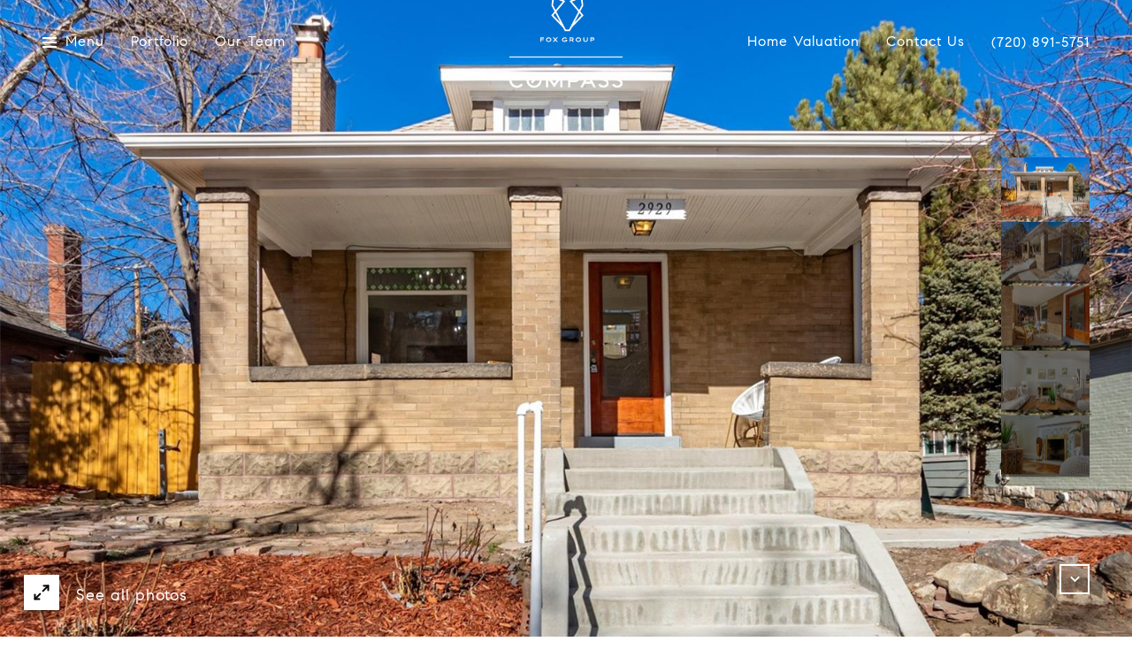

--- FILE ---
content_type: text/html; charset=utf-8
request_url: https://bss.luxurypresence.com/buttons/googleOneTap?companyId=a7fa5b74-8ed0-4afb-9077-231e879717bf&websiteId=549d74fc-c1bc-4287-9c86-a6b627b522c0&pageId=69658a7a-b692-4a7a-bd5d-db01e4018398&sourceUrl=https%3A%2F%2Ffoxgroupcolorado.com%2Fproperties%2F2929-w-33rd-avenue-denver-co-us-80211-rec3768753&pageMeta=%7B%22sourceResource%22%3A%22properties%22%2C%22pageElementId%22%3A%22f0e012eb-f4be-4bf3-92a9-32b59e988ad7%22%2C%22pageQueryVariables%22%3A%7B%22property%22%3A%7B%22id%22%3A%22f0e012eb-f4be-4bf3-92a9-32b59e988ad7%22%7D%2C%22properties%22%3A%7B%22relatedNeighborhoodPropertyId%22%3A%22f0e012eb-f4be-4bf3-92a9-32b59e988ad7%22%2C%22sort%22%3A%22salesPrice%22%7D%2C%22neighborhood%22%3A%7B%22id%22%3A%223adb126f-5c1d-435f-ac9c-094b9281d0e5%22%7D%2C%22pressReleases%22%3A%7B%22propertyId%22%3A%22f0e012eb-f4be-4bf3-92a9-32b59e988ad7%22%7D%7D%7D
body_size: 2925
content:
<style>
  html, body {margin: 0; padding: 0;}
</style>
<script src="https://accounts.google.com/gsi/client" async defer></script>
<script>
const parseURL = (url) => {
    const a = document.createElement('a');
    a.href = url;
    return a.origin;
}

const login = (token, provider, source)  => {
  const origin = (window.location != window.parent.location)
    ? parseURL(document.referrer)
    : window.location.origin;  
  const xhr = new XMLHttpRequest();
  xhr.responseType = 'json';
  xhr.onreadystatechange = function() {
    if (xhr.readyState === 4) {
      const response = xhr.response;
      const msg = {
        event: response.status,
        provider: provider,
        source: source,
        token: token
      }
      window.parent.postMessage(msg, origin);
    }
  }
  xhr.withCredentials = true;
  xhr.open('POST', `${origin}/api/v1/auth/login`, true);
  xhr.setRequestHeader("Content-Type", "application/json;charset=UTF-8");
  xhr.send(JSON.stringify({
    token,
    provider,
    source,
    websiteId: '549d74fc-c1bc-4287-9c86-a6b627b522c0',
    companyId: 'a7fa5b74-8ed0-4afb-9077-231e879717bf',
    pageId: '69658a7a-b692-4a7a-bd5d-db01e4018398',
    sourceUrl: 'https://foxgroupcolorado.com/properties/2929-w-33rd-avenue-denver-co-us-80211-rec3768753',
    pageMeta: '{"sourceResource":"properties","pageElementId":"f0e012eb-f4be-4bf3-92a9-32b59e988ad7","pageQueryVariables":{"property":{"id":"f0e012eb-f4be-4bf3-92a9-32b59e988ad7"},"properties":{"relatedNeighborhoodPropertyId":"f0e012eb-f4be-4bf3-92a9-32b59e988ad7","sort":"salesPrice"},"neighborhood":{"id":"3adb126f-5c1d-435f-ac9c-094b9281d0e5"},"pressReleases":{"propertyId":"f0e012eb-f4be-4bf3-92a9-32b59e988ad7"}}}',
    utm: '',
    referrer: ''
  }));
}

function getExpirationCookie(expiresInMiliseconds) {
  const tomorrow  = new Date(Date.now() + expiresInMiliseconds); // The Date object returns today's timestamp
  return `foxgroupcolorado.com-SID=true; expires=${tomorrow.toUTCString()}; path=/; Secure; SameSite=None`;
}

function handleCredentialResponse(response) {
  document.cookie = getExpirationCookie(24 * 60 * 60 * 1000); // 1 day
  login(response.credential, 'GOOGLE', 'GOOGLE_SIGN_ON');
}

function handleClose() {
  const msg = {
    event: 'cancel',
    provider: 'GOOGLE',
    source: 'GOOGLE_SIGN_ON'
  }
  const origin = (window.location != window.parent.location)
    ? parseURL(document.referrer)
    : window.location.origin;
  window.parent.postMessage(msg, origin);
  document.cookie = getExpirationCookie(2 * 60 * 60 * 1000); // 2 hours
}

</script>
<div id="g_id_onload"
  data-client_id="673515100752-7s6f6j0qab4skl22cjpp7eirb2rjmfcg.apps.googleusercontent.com"
  data-callback="handleCredentialResponse"
  data-intermediate_iframe_close_callback="handleClose"
  data-state_cookie_domain = "foxgroupcolorado.com"
  data-allowed_parent_origin="https://foxgroupcolorado.com"
  data-skip_prompt_cookie="foxgroupcolorado.com-SID"
  data-cancel_on_tap_outside="false"
></div>